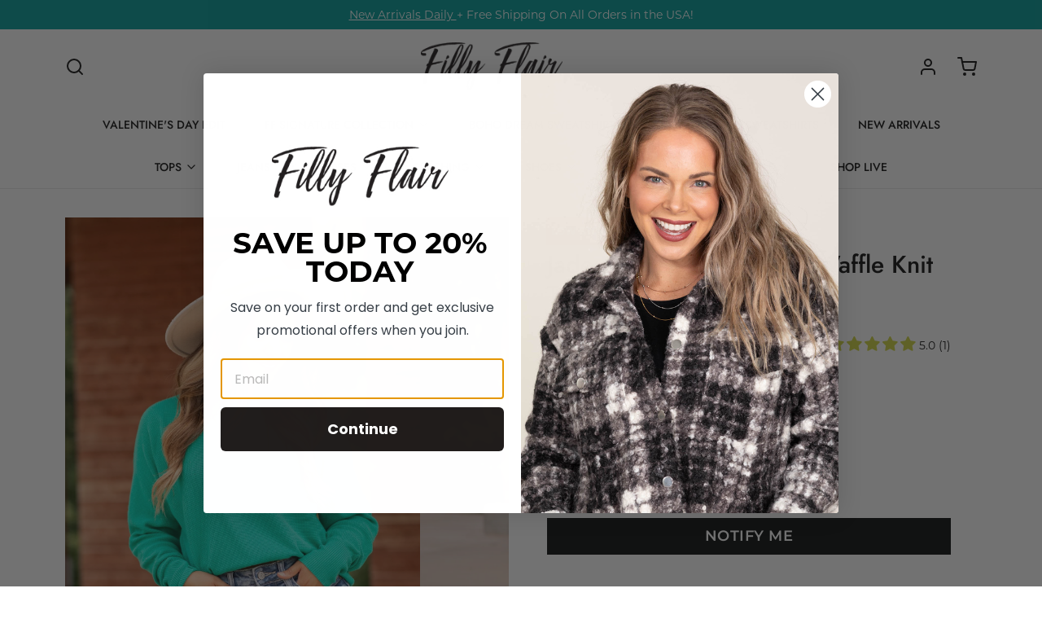

--- FILE ---
content_type: text/javascript; charset=utf-8
request_url: https://www.fillyflair.com/products/jade-dolman-sleeve-soft-waffle-knit-top.js
body_size: 1088
content:
{"id":7192446566463,"title":"Jade Dolman Sleeve Soft Waffle Knit Top","handle":"jade-dolman-sleeve-soft-waffle-knit-top","description":"\u003ch5\u003e\u003cstrong\u003eProduct Details\u003c\/strong\u003e\u003c\/h5\u003e\n\u003c!--content--\u003e\n\u003cul\u003e\n\u003cli\u003eColors: Jade\u003cbr\u003e\n\u003c\/li\u003e\n\u003cli\u003ePrint: Textured Solid\u003cbr\u003e\n\u003c\/li\u003e\n\u003cli\u003eCollar: Round Neck\u003cbr\u003e\n\u003c\/li\u003e\n\u003cli\u003eSleeve: Long Sleeves\u003cbr\u003e\n\u003c\/li\u003e\n\u003cli\u003eHemline: Straight\u003c\/li\u003e\n\u003c\/ul\u003e\n\u003c!--section--\u003e\n\u003ch5\u003e\u003cstrong\u003eMaterial and Care\u003c\/strong\u003e\u003c\/h5\u003e\n\u003c!--content--\u003e\n\u003cul\u003e\n\u003cli\u003e55% Viscose\u003c\/li\u003e\n\u003cli\u003e45% Nylon\u003c\/li\u003e\n\u003cli\u003eDry Cleaning Only\u003c\/li\u003e\n\u003c\/ul\u003e\n\u003c!--section--\u003e\n\u003ch5\u003e\u003cstrong\u003eSize and Fit\u003c\/strong\u003e\u003c\/h5\u003e\n\u003c!--content--\u003e\n\u003cul\u003e\n\u003cli\u003eSmall: Bust 42\" Waist 40\" Length 23\"\u003cbr\u003e\n\u003c\/li\u003e\n\u003cli\u003eMedium: Bust 44\" Waist 42\" Length 23.5\"\u003cbr\u003e\n\u003c\/li\u003e\n\u003cli\u003eLarge: Bust 46\" Waist 44\" Length 24\"\u003c\/li\u003e\n\u003cli\u003eX Large: Bust 48\" Waist 46\" Length 24.5\"\u003cbr\u003e\n\u003c\/li\u003e\n\u003cli\u003eModel is 5'4 and wearing a size small\u003c\/li\u003e\n\u003c\/ul\u003e","published_at":"2023-07-16T00:00:10-05:00","created_at":"2023-06-05T09:59:43-05:00","vendor":"Staccato","type":"Tops","tags":["25_off_tops","25_off_tops_outerwear","40_off_tops_hello_fall_sale","discount-ok","hello_fall_sale","L","labordaysale_longsleeve","labordaysale_tops_outerwear","Long Sleeve","long_sleeve_tops_collection","M","pre-fall-edit","S","STY-53571C GREEN","SWEATERS","sweaters_collection","tops_outerwear_sale","treat_31","XL","zero_out_no_show"],"price":3400,"price_min":3400,"price_max":3400,"available":false,"price_varies":false,"compare_at_price":null,"compare_at_price_min":0,"compare_at_price_max":0,"compare_at_price_varies":false,"variants":[{"id":40116623278143,"title":"S","option1":"S","option2":null,"option3":null,"sku":"06103-412478-JADE-S","requires_shipping":true,"taxable":true,"featured_image":null,"available":false,"name":"Jade Dolman Sleeve Soft Waffle Knit Top - S","public_title":"S","options":["S"],"price":3400,"weight":312,"compare_at_price":null,"inventory_quantity":0,"inventory_management":"shopify","inventory_policy":"deny","barcode":"06103-412478-JADE-S","quantity_rule":{"min":1,"max":null,"increment":1},"quantity_price_breaks":[],"requires_selling_plan":false,"selling_plan_allocations":[]},{"id":40116623310911,"title":"M","option1":"M","option2":null,"option3":null,"sku":"06103-412478-JADE-M","requires_shipping":true,"taxable":true,"featured_image":null,"available":false,"name":"Jade Dolman Sleeve Soft Waffle Knit Top - M","public_title":"M","options":["M"],"price":3400,"weight":312,"compare_at_price":null,"inventory_quantity":0,"inventory_management":"shopify","inventory_policy":"deny","barcode":"06103-412478-JADE-M","quantity_rule":{"min":1,"max":null,"increment":1},"quantity_price_breaks":[],"requires_selling_plan":false,"selling_plan_allocations":[]},{"id":40116623343679,"title":"L","option1":"L","option2":null,"option3":null,"sku":"06103-412478-JADE-L","requires_shipping":true,"taxable":true,"featured_image":null,"available":false,"name":"Jade Dolman Sleeve Soft Waffle Knit Top - L","public_title":"L","options":["L"],"price":3400,"weight":312,"compare_at_price":null,"inventory_quantity":0,"inventory_management":"shopify","inventory_policy":"deny","barcode":"06103-412478-JADE-L","quantity_rule":{"min":1,"max":null,"increment":1},"quantity_price_breaks":[],"requires_selling_plan":false,"selling_plan_allocations":[]},{"id":40116623376447,"title":"XL","option1":"XL","option2":null,"option3":null,"sku":"06103-412478-JADE-XL","requires_shipping":true,"taxable":true,"featured_image":null,"available":false,"name":"Jade Dolman Sleeve Soft Waffle Knit Top - XL","public_title":"XL","options":["XL"],"price":3400,"weight":312,"compare_at_price":null,"inventory_quantity":0,"inventory_management":"shopify","inventory_policy":"deny","barcode":"06103-412478-JADE-XL","quantity_rule":{"min":1,"max":null,"increment":1},"quantity_price_breaks":[],"requires_selling_plan":false,"selling_plan_allocations":[]}],"images":["\/\/cdn.shopify.com\/s\/files\/1\/1666\/8903\/files\/3D4A8639_fbc8b96f-7508-496f-a427-ee97ebfec04d.jpg?v=1689392911","\/\/cdn.shopify.com\/s\/files\/1\/1666\/8903\/files\/3D4A8634_35928a61-b354-4a4d-8ff0-c4a895122c63.jpg?v=1689393393","\/\/cdn.shopify.com\/s\/files\/1\/1666\/8903\/files\/3D4A8642_d3a974bc-d3b6-4779-bc8f-7bfb7b182853.jpg?v=1689392445","\/\/cdn.shopify.com\/s\/files\/1\/1666\/8903\/files\/3D4A8645_3af2d2c8-1233-47cf-8ce6-5fbcee8c61d1.jpg?v=1689392729"],"featured_image":"\/\/cdn.shopify.com\/s\/files\/1\/1666\/8903\/files\/3D4A8639_fbc8b96f-7508-496f-a427-ee97ebfec04d.jpg?v=1689392911","options":[{"name":"Size","position":1,"values":["S","M","L","XL"]}],"url":"\/products\/jade-dolman-sleeve-soft-waffle-knit-top","media":[{"alt":"Jade Dolman Sleeve Soft Waffle Knit Top - Filly Flair","id":23547261550655,"position":1,"preview_image":{"aspect_ratio":0.667,"height":2400,"width":1600,"src":"https:\/\/cdn.shopify.com\/s\/files\/1\/1666\/8903\/files\/3D4A8639_fbc8b96f-7508-496f-a427-ee97ebfec04d.jpg?v=1689392911"},"aspect_ratio":0.667,"height":2400,"media_type":"image","src":"https:\/\/cdn.shopify.com\/s\/files\/1\/1666\/8903\/files\/3D4A8639_fbc8b96f-7508-496f-a427-ee97ebfec04d.jpg?v=1689392911","width":1600},{"alt":"Jade Dolman Sleeve Soft Waffle Knit Top - Filly Flair","id":23547261616191,"position":2,"preview_image":{"aspect_ratio":0.667,"height":2400,"width":1600,"src":"https:\/\/cdn.shopify.com\/s\/files\/1\/1666\/8903\/files\/3D4A8634_35928a61-b354-4a4d-8ff0-c4a895122c63.jpg?v=1689393393"},"aspect_ratio":0.667,"height":2400,"media_type":"image","src":"https:\/\/cdn.shopify.com\/s\/files\/1\/1666\/8903\/files\/3D4A8634_35928a61-b354-4a4d-8ff0-c4a895122c63.jpg?v=1689393393","width":1600},{"alt":"Jade Dolman Sleeve Soft Waffle Knit Top - Filly Flair","id":23547261648959,"position":3,"preview_image":{"aspect_ratio":0.667,"height":2400,"width":1600,"src":"https:\/\/cdn.shopify.com\/s\/files\/1\/1666\/8903\/files\/3D4A8642_d3a974bc-d3b6-4779-bc8f-7bfb7b182853.jpg?v=1689392445"},"aspect_ratio":0.667,"height":2400,"media_type":"image","src":"https:\/\/cdn.shopify.com\/s\/files\/1\/1666\/8903\/files\/3D4A8642_d3a974bc-d3b6-4779-bc8f-7bfb7b182853.jpg?v=1689392445","width":1600},{"alt":"Jade Dolman Sleeve Soft Waffle Knit Top - Filly Flair","id":23547261780031,"position":4,"preview_image":{"aspect_ratio":0.667,"height":2400,"width":1600,"src":"https:\/\/cdn.shopify.com\/s\/files\/1\/1666\/8903\/files\/3D4A8645_3af2d2c8-1233-47cf-8ce6-5fbcee8c61d1.jpg?v=1689392729"},"aspect_ratio":0.667,"height":2400,"media_type":"image","src":"https:\/\/cdn.shopify.com\/s\/files\/1\/1666\/8903\/files\/3D4A8645_3af2d2c8-1233-47cf-8ce6-5fbcee8c61d1.jpg?v=1689392729","width":1600}],"requires_selling_plan":false,"selling_plan_groups":[]}

--- FILE ---
content_type: text/javascript; charset=utf-8
request_url: https://www.fillyflair.com/products/jade-dolman-sleeve-soft-waffle-knit-top.js
body_size: 1050
content:
{"id":7192446566463,"title":"Jade Dolman Sleeve Soft Waffle Knit Top","handle":"jade-dolman-sleeve-soft-waffle-knit-top","description":"\u003ch5\u003e\u003cstrong\u003eProduct Details\u003c\/strong\u003e\u003c\/h5\u003e\n\u003c!--content--\u003e\n\u003cul\u003e\n\u003cli\u003eColors: Jade\u003cbr\u003e\n\u003c\/li\u003e\n\u003cli\u003ePrint: Textured Solid\u003cbr\u003e\n\u003c\/li\u003e\n\u003cli\u003eCollar: Round Neck\u003cbr\u003e\n\u003c\/li\u003e\n\u003cli\u003eSleeve: Long Sleeves\u003cbr\u003e\n\u003c\/li\u003e\n\u003cli\u003eHemline: Straight\u003c\/li\u003e\n\u003c\/ul\u003e\n\u003c!--section--\u003e\n\u003ch5\u003e\u003cstrong\u003eMaterial and Care\u003c\/strong\u003e\u003c\/h5\u003e\n\u003c!--content--\u003e\n\u003cul\u003e\n\u003cli\u003e55% Viscose\u003c\/li\u003e\n\u003cli\u003e45% Nylon\u003c\/li\u003e\n\u003cli\u003eDry Cleaning Only\u003c\/li\u003e\n\u003c\/ul\u003e\n\u003c!--section--\u003e\n\u003ch5\u003e\u003cstrong\u003eSize and Fit\u003c\/strong\u003e\u003c\/h5\u003e\n\u003c!--content--\u003e\n\u003cul\u003e\n\u003cli\u003eSmall: Bust 42\" Waist 40\" Length 23\"\u003cbr\u003e\n\u003c\/li\u003e\n\u003cli\u003eMedium: Bust 44\" Waist 42\" Length 23.5\"\u003cbr\u003e\n\u003c\/li\u003e\n\u003cli\u003eLarge: Bust 46\" Waist 44\" Length 24\"\u003c\/li\u003e\n\u003cli\u003eX Large: Bust 48\" Waist 46\" Length 24.5\"\u003cbr\u003e\n\u003c\/li\u003e\n\u003cli\u003eModel is 5'4 and wearing a size small\u003c\/li\u003e\n\u003c\/ul\u003e","published_at":"2023-07-16T00:00:10-05:00","created_at":"2023-06-05T09:59:43-05:00","vendor":"Staccato","type":"Tops","tags":["25_off_tops","25_off_tops_outerwear","40_off_tops_hello_fall_sale","discount-ok","hello_fall_sale","L","labordaysale_longsleeve","labordaysale_tops_outerwear","Long Sleeve","long_sleeve_tops_collection","M","pre-fall-edit","S","STY-53571C GREEN","SWEATERS","sweaters_collection","tops_outerwear_sale","treat_31","XL","zero_out_no_show"],"price":3400,"price_min":3400,"price_max":3400,"available":false,"price_varies":false,"compare_at_price":null,"compare_at_price_min":0,"compare_at_price_max":0,"compare_at_price_varies":false,"variants":[{"id":40116623278143,"title":"S","option1":"S","option2":null,"option3":null,"sku":"06103-412478-JADE-S","requires_shipping":true,"taxable":true,"featured_image":null,"available":false,"name":"Jade Dolman Sleeve Soft Waffle Knit Top - S","public_title":"S","options":["S"],"price":3400,"weight":312,"compare_at_price":null,"inventory_quantity":0,"inventory_management":"shopify","inventory_policy":"deny","barcode":"06103-412478-JADE-S","quantity_rule":{"min":1,"max":null,"increment":1},"quantity_price_breaks":[],"requires_selling_plan":false,"selling_plan_allocations":[]},{"id":40116623310911,"title":"M","option1":"M","option2":null,"option3":null,"sku":"06103-412478-JADE-M","requires_shipping":true,"taxable":true,"featured_image":null,"available":false,"name":"Jade Dolman Sleeve Soft Waffle Knit Top - M","public_title":"M","options":["M"],"price":3400,"weight":312,"compare_at_price":null,"inventory_quantity":0,"inventory_management":"shopify","inventory_policy":"deny","barcode":"06103-412478-JADE-M","quantity_rule":{"min":1,"max":null,"increment":1},"quantity_price_breaks":[],"requires_selling_plan":false,"selling_plan_allocations":[]},{"id":40116623343679,"title":"L","option1":"L","option2":null,"option3":null,"sku":"06103-412478-JADE-L","requires_shipping":true,"taxable":true,"featured_image":null,"available":false,"name":"Jade Dolman Sleeve Soft Waffle Knit Top - L","public_title":"L","options":["L"],"price":3400,"weight":312,"compare_at_price":null,"inventory_quantity":0,"inventory_management":"shopify","inventory_policy":"deny","barcode":"06103-412478-JADE-L","quantity_rule":{"min":1,"max":null,"increment":1},"quantity_price_breaks":[],"requires_selling_plan":false,"selling_plan_allocations":[]},{"id":40116623376447,"title":"XL","option1":"XL","option2":null,"option3":null,"sku":"06103-412478-JADE-XL","requires_shipping":true,"taxable":true,"featured_image":null,"available":false,"name":"Jade Dolman Sleeve Soft Waffle Knit Top - XL","public_title":"XL","options":["XL"],"price":3400,"weight":312,"compare_at_price":null,"inventory_quantity":0,"inventory_management":"shopify","inventory_policy":"deny","barcode":"06103-412478-JADE-XL","quantity_rule":{"min":1,"max":null,"increment":1},"quantity_price_breaks":[],"requires_selling_plan":false,"selling_plan_allocations":[]}],"images":["\/\/cdn.shopify.com\/s\/files\/1\/1666\/8903\/files\/3D4A8639_fbc8b96f-7508-496f-a427-ee97ebfec04d.jpg?v=1689392911","\/\/cdn.shopify.com\/s\/files\/1\/1666\/8903\/files\/3D4A8634_35928a61-b354-4a4d-8ff0-c4a895122c63.jpg?v=1689393393","\/\/cdn.shopify.com\/s\/files\/1\/1666\/8903\/files\/3D4A8642_d3a974bc-d3b6-4779-bc8f-7bfb7b182853.jpg?v=1689392445","\/\/cdn.shopify.com\/s\/files\/1\/1666\/8903\/files\/3D4A8645_3af2d2c8-1233-47cf-8ce6-5fbcee8c61d1.jpg?v=1689392729"],"featured_image":"\/\/cdn.shopify.com\/s\/files\/1\/1666\/8903\/files\/3D4A8639_fbc8b96f-7508-496f-a427-ee97ebfec04d.jpg?v=1689392911","options":[{"name":"Size","position":1,"values":["S","M","L","XL"]}],"url":"\/products\/jade-dolman-sleeve-soft-waffle-knit-top","media":[{"alt":"Jade Dolman Sleeve Soft Waffle Knit Top - Filly Flair","id":23547261550655,"position":1,"preview_image":{"aspect_ratio":0.667,"height":2400,"width":1600,"src":"https:\/\/cdn.shopify.com\/s\/files\/1\/1666\/8903\/files\/3D4A8639_fbc8b96f-7508-496f-a427-ee97ebfec04d.jpg?v=1689392911"},"aspect_ratio":0.667,"height":2400,"media_type":"image","src":"https:\/\/cdn.shopify.com\/s\/files\/1\/1666\/8903\/files\/3D4A8639_fbc8b96f-7508-496f-a427-ee97ebfec04d.jpg?v=1689392911","width":1600},{"alt":"Jade Dolman Sleeve Soft Waffle Knit Top - Filly Flair","id":23547261616191,"position":2,"preview_image":{"aspect_ratio":0.667,"height":2400,"width":1600,"src":"https:\/\/cdn.shopify.com\/s\/files\/1\/1666\/8903\/files\/3D4A8634_35928a61-b354-4a4d-8ff0-c4a895122c63.jpg?v=1689393393"},"aspect_ratio":0.667,"height":2400,"media_type":"image","src":"https:\/\/cdn.shopify.com\/s\/files\/1\/1666\/8903\/files\/3D4A8634_35928a61-b354-4a4d-8ff0-c4a895122c63.jpg?v=1689393393","width":1600},{"alt":"Jade Dolman Sleeve Soft Waffle Knit Top - Filly Flair","id":23547261648959,"position":3,"preview_image":{"aspect_ratio":0.667,"height":2400,"width":1600,"src":"https:\/\/cdn.shopify.com\/s\/files\/1\/1666\/8903\/files\/3D4A8642_d3a974bc-d3b6-4779-bc8f-7bfb7b182853.jpg?v=1689392445"},"aspect_ratio":0.667,"height":2400,"media_type":"image","src":"https:\/\/cdn.shopify.com\/s\/files\/1\/1666\/8903\/files\/3D4A8642_d3a974bc-d3b6-4779-bc8f-7bfb7b182853.jpg?v=1689392445","width":1600},{"alt":"Jade Dolman Sleeve Soft Waffle Knit Top - Filly Flair","id":23547261780031,"position":4,"preview_image":{"aspect_ratio":0.667,"height":2400,"width":1600,"src":"https:\/\/cdn.shopify.com\/s\/files\/1\/1666\/8903\/files\/3D4A8645_3af2d2c8-1233-47cf-8ce6-5fbcee8c61d1.jpg?v=1689392729"},"aspect_ratio":0.667,"height":2400,"media_type":"image","src":"https:\/\/cdn.shopify.com\/s\/files\/1\/1666\/8903\/files\/3D4A8645_3af2d2c8-1233-47cf-8ce6-5fbcee8c61d1.jpg?v=1689392729","width":1600}],"requires_selling_plan":false,"selling_plan_groups":[]}